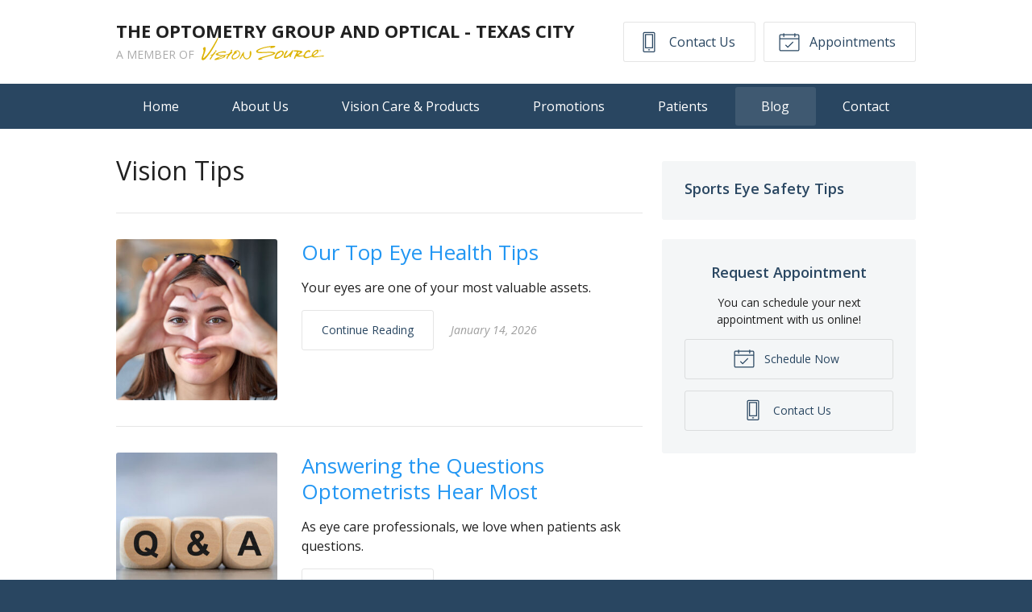

--- FILE ---
content_type: text/plain
request_url: https://www.google-analytics.com/j/collect?v=1&_v=j102&a=1059364316&t=pageview&_s=1&dl=https%3A%2F%2Fvisionsource-texascity.com%2Fcategory%2Fvision-tips%2F&ul=en-us%40posix&dt=Category%3A%20Vision%20Tips%20%7C%20The%20Optometry%20Group%20and%20Optical%20-%20Texas%20City&sr=1280x720&vp=1280x720&_u=IEBAAEABAAAAACAAI~&jid=1441928421&gjid=558180247&cid=1091106190.1768545222&tid=UA-56903721-1&_gid=269612173.1768545222&_r=1&_slc=1&z=487268422
body_size: -454
content:
2,cG-SYDCLCQYD0

--- FILE ---
content_type: image/svg+xml
request_url: https://visionsource-texascity.com/fs-shared/dist/img/vs-logo-sec-light.svg
body_size: 5190
content:
<svg width="228" height="60" viewBox="0 0 228 60" xmlns="http://www.w3.org/2000/svg"><title>vs-logo-sec-light</title><g fill="none"><path d="M31.917 50.734c-.409-.527-1.225-.774-1.846-.774-.719 0-1.715.33-1.715 1.202 0 2.124 5.325.757 5.325 4.84 0 2.601-2.075 3.836-4.46 3.836-1.486 0-2.792-.444-3.887-1.465l1.813-2.009a2.825 2.825 0 0 0 2.222 1.103c.833 0 1.764-.395 1.764-1.218 0-2.14-5.423-.988-5.423-4.873 0-2.486 2.14-3.786 4.41-3.786 1.307 0 2.564.345 3.544 1.218l-1.747 1.926zm3.626 8.808h2.548V47.886h-2.548v11.656zm15.337-.823c-1.503.79-3.153 1.12-4.851 1.12-3.61 0-6.24-2.388-6.24-6.125s2.63-6.125 6.24-6.125c1.83 0 3.446.412 4.606 1.499l-1.797 1.975c-.686-.724-1.52-1.103-2.81-1.103-2.172 0-3.593 1.58-3.593 3.754 0 2.173 1.421 3.753 3.594 3.753 1.11 0 1.927-.312 2.4-.576v-1.893h-2.074v-2.37h4.525v6.091zm2.238-10.833h3.462l4.917 8.1h.032v-8.1h2.548v11.656h-3.332l-5.047-8.298h-.033v8.298h-2.547V47.886zm18.097 3.391L69.81 54.9h2.826l-1.421-3.622v-.001zm-.98-3.391h2.107l5.03 11.656h-2.874l-.996-2.47H69.01l-.964 2.47h-2.81l4.999-11.656zm9.032 2.272h-3.299v-2.272h9.147v2.272h-3.3v9.384h-2.548v-9.384zm16.889 4.889c0 2.75-1.666 4.791-4.867 4.791-3.218 0-4.884-2.041-4.884-4.79v-7.162h2.548v7.063c0 1.432.98 2.518 2.336 2.518 1.34 0 2.32-1.086 2.32-2.518v-7.063h2.547v7.161zm4.9-2.337h1.503c.93 0 2.14-.033 2.14-1.301 0-1.169-1.045-1.35-1.977-1.35h-1.666v2.651zm-2.548-4.824h4.476c2.368 0 4.36.823 4.36 3.54 0 1.63-.865 2.897-2.498 3.193l2.94 4.923h-3.055l-2.417-4.66h-1.258v4.66h-2.548V47.886zm10.682 0h7.857v2.37h-5.309v2.174h5.015v2.37h-5.015v2.371h5.603v2.37h-8.15l-.001-11.655zm15.125 0h7.857v2.37h-5.309v2.174h5.015v2.37h-5.015v2.371h5.602v2.37h-8.15V47.886zm13.035 6.684l-4.346-6.684h3.17l2.45 4.363 2.596-4.363h3.022l-4.345 6.684v4.972h-2.548l.001-4.972zm7.84-6.684h7.856v2.37h-5.309v2.174h5.015v2.37h-5.015v2.371h5.603v2.37h-8.15V47.886zm22.588 3.029c-.506-.609-1.241-.955-2.188-.955-1.928 0-3.349 1.58-3.349 3.754 0 2.173 1.421 3.753 3.267 3.753 1.029 0 1.862-.46 2.385-1.25l2.123 1.596c-.964 1.383-2.597 2.025-4.181 2.025-3.61 0-6.24-2.387-6.24-6.124 0-3.737 2.63-6.125 6.24-6.125 1.29 0 2.923.445 3.903 1.713l-1.96 1.613zm8.412.362l-1.405 3.622h2.826l-1.42-3.622h-.001zm-.98-3.391h2.107l5.031 11.656h-2.875l-.996-2.47h-4.492l-.964 2.47h-2.809l4.998-11.656zm10.845 4.824h1.503c.931 0 2.14-.033 2.14-1.301 0-1.169-1.045-1.35-1.976-1.35h-1.667v2.651zm-2.547-4.824h4.475c2.368 0 4.361.823 4.361 3.54 0 1.63-.866 2.897-2.5 3.193l2.941 4.923h-3.054l-2.418-4.66h-1.258v4.66h-2.547V47.886zm10.682 0h7.856v2.37h-5.308v2.174h5.014v2.37h-5.014v2.371h5.602v2.37h-8.15V47.886z" fill-opacity=".3" fill="#FFF"/><g fill="#DDB406"><path d="M220.46 25.077h.315c.275 0 .54-.014.54-.343 0-.281-.242-.314-.45-.314h-.406v.657h.001zm-.308-.91h.763c.48 0 .707.192.707.581 0 .371-.232.526-.535.559l.582.9h-.33l-.55-.877h-.33v.877h-.307v-2.04zm.66 2.514c.792 0 1.425-.647 1.425-1.492 0-.844-.633-1.491-1.424-1.491-.796 0-1.424.647-1.424 1.491 0 .845.628 1.492 1.424 1.492h-.001zm0-3.236c.94 0 1.732.75 1.732 1.744 0 .995-.791 1.745-1.731 1.745-.945 0-1.731-.75-1.731-1.745 0-.994.786-1.744 1.73-1.744z"/><path d="M25.97 27.497c-.368-.048-.68-.376-.71-.444-1.085-2.457 2.241-3.65 2.589-1.396.108.702-.116 1.245-.638 1.606-.102.07-.726.301-1.242.234h.001zm-1.151.106h-.428c-1.637.93-2.03 2.891-3.57 4.02-1.304.957-3.695 1.077-4.436 2.613-.082.17.091.556.214.538 1.041-.135 1.409-.828 2.541-.821-1.032 2.344-2.065 3.624-4.028 6.709-.123.194-.145.791-.032.856.341.197.7.232 1.428.182.643-.28 1.363-.936 1.583-1.819.877-1.394 1.19-2.231 1.862-3.124.756-1.001 1.155-2.06 1.968-3.032 1.271-1.512 2.8-3.033 4.048-4.594.126-.347-.242-.565-.294-.725-.055-.163-.856-.803-.856-.803zm15.419 8.009c-.12.026-.953.254-1.157.329-1.827.679-7.214 2.72-7.688 3.433-.204.303.096.495 1.078.335 3.128-.512 6.02-1.352 8.191-2.83.251-.172.784-.584.71-.8-.172-.376-.466-.474-1.134-.467zm15.6-9.052c-.226.011-.333.088-.277.17.055.08.532.236.6.317.715.45 1.47 1.284.936 1.841-1.613 1.794-3.529 2.813-5.04 4.87-1.09 1.483-2.717 3.337-3.569 5.079-.163.646.149 1.115.154 1.503.003.143-.415.41-.545.41-.579.007-1.124-.025-1.484-.241-.086-.052-.264-.502-.273-.654-.148-2.875 2.362-4.56 3.198-6.943-2.388.416-4.519.549-6.422 1.454.766.411 1.31.859 1.115 1.533-1.172 2.541-5.69 3.477-9.265 4.655-1.865.612-6.119 1.735-6.672 1.836-.97.182-2.904.808-4.012.059-.159-.107-.363-.608-.154-.959.889-1.482 3.437-2.294 5.17-3.032 2.527-1.074 5.747-2.413 8.53-3.196-1.858-.33-3.355-.392-4.727-.632-.706-.123-1.808-.229-2.528-.378-1.702-.354-3.293-.488-4.114-1.711-.205-.347-.132-.843.055-1.128.61-.927 3.688-2.4 6.558-3.317 2.643-.843 5.231-1.536 8.22-1.723 1.93-.12 4.252-.04 4.2 1.484-.078 2.164-3.394.891-5.04.846-1.926-.053-4 .088-5.814.624-1.509.446-2.9.837-3.718 1.397-.51.35-.674.661-.436.992.33.462 1.11.62 1.566.774 1.734.587 5.157 1.303 7.35 1.294 1.953-.01 4.055-.889 6.284-1.423 2.063-.493 4.257-.834 5.535-1.78 1.517-1.121 1.863-3.18 3.562-3.745.07-.026.241-.089.19-.263-.14-.7-.744-.934-.604-1.918 1.089-3.4 4.845 1.212 1.47 1.905h.001zm12.336 8.933c1.052-1.51 2.159-3.91 1.893-5.96-.363-2.81-3.849-4.561-5.879-2.329 2.485.404 1.355 3.793-1.05 3.388-1.838 1.531-5.288 3.763-5.227 6.797.011.67.206 1.502.817 1.881 1.813 1.052 7.423-.868 9.446-3.777zm-7.977-5.535c.275-.283.42-.453.412-.634-.005-.234-.384-.458-.461-.701a1.04 1.04 0 0 1 .252-.976c3.393-3.2 8.27-4.71 10.717-.018.667 1.278.819 1.982.61 3.756-.152 1.295-.501 2.503-1.03 3.44-.84 1.483-1.84 2.331-2.329 2.81-1.784 1.741-12.09 7.519-12.58.578-.25-3.564 2.804-6.462 4.409-8.255zm30.438-4.164c.475-.399.839-.293 1.15.108 2.931 6.82-1.84 16.776-9.327 15.477-2.9-.502-4.836-3.88-5.785-6.94-.027-.085-.257-.113-.34-.035-1.915 1.809-2.168 5.625-4.726 6.793-.156.07-.538-.054-.515-.3.18-1.996 1.26-3.588 2.126-5.233 1.272-2.417 1.973-4.068 3.515-6.272.344-.491 1.043-1.384 1.743-1.595.13-.04.504.09.52.272.027.372-.044.956-.066 1.083-.76 4.525-.12 7.983 2.674 9.806.195.129 1.453.73 2.234.733 2.018.008 3.65-.94 4.622-2.566 1.12-1.87 1.432-4.936 1.316-7.097-.084-1.536-.385-3.27.859-4.234zM31.07 0c.253-.009.216.62-.414 2.618-1.167 3.702-2.562 6.195-4.364 9.635-4.476 8.545-9.158 16.416-15.315 23.894-2.24 2.723-6.835 9.068-10.399 6.12-.175-.142-.576-1.222-.578-1.58-.014-6.48 6.053-12.62 2.866-18.505-.142-.262-.125-1.243.06-1.491.866-1.173 1.863-2.501 3.637-2.104 1.401.312 1.016 3.291.82 5.5-.324 3.636-3.947 11.384-4.542 14.573-.05.27.27.663.491.568 1.9-.81 5.813-4.954 7.256-6.826 5.527-6.964 9.18-13.34 14.145-22.034 1.869-3.271 2.909-5.33 4.363-7.75C30.276.657 30.82.01 31.07 0zm91.833 36.16a99.699 99.699 0 0 1 3.024-.847c4.424-1.197 9.932-2.686 11.37-5.253a.631.631 0 0 0 .042-.522c-.128-.391-.54-.75-.881-.904-2.266-.912-5.255-1.337-9.4-1.337-2.357 0-4.862.133-7.286.262-2.384.128-4.85.26-7.137.26a41.88 41.88 0 0 1-3.684-.144c-.2-.017-.41-.032-.625-.047-1.318-.09-2.811-.194-3.761-1.127-.17-.169-.086-.506-.042-.643.075-.233.562-.621.673-.69 6.135-3.79 14.829-6.22 23.852-6.674l.085.354c-.707.324-1.33.932-1.362 1.33-.004.031-.002.062.033.103.09.103.312.175.538.175l.217.001c4.09 0 7.973-1.573 8.714-2.98.139-.491-.505-.85-.687-.92-.802-.297-1.783-.441-2.997-.441-1.333 0-2.762.173-4.143.34l-1.092.129c-1.797.199-3.72.52-5.582.83-.57.095-1.13.188-1.672.275-5.947.957-14.198 3.797-17.311 5.961-1.907 1.326-2.564 2.492-2.131 3.78.623 1.859 3.971 2.212 6.436 2.316 2.283.095 5.37-.054 8.688-.216 2.947-.146 5.993-.294 8.861-.294 2.24 0 4.075.09 5.611.28.021.003 1.97.298 2.05.966.046.374-.448.565-.61.627-4.085 1.674-9.153 2.992-14.054 4.269-.89.23-1.768.46-2.629.688-.46.136-.918.265-1.389.396-1.469.41-2.987.833-5.194 1.678-1.448.554-4.426 1.692-4.18 2.882.193.939.937 1.321 2.568 1.321.122 0 .246-.002.372-.006 2.188-.059 4.506-.81 5.3-1.475.069-.06.068-.106.056-.148a.424.424 0 0 0-.236-.245c-.48-.125-.936-.077-1.803.024-.225-.002-.372-.124-.4-.305a.455.455 0 0 1 .316-.49c2.454-.848 5.015-1.608 7.726-2.414 1.215-.36 2.465-.731 3.756-1.124v-.001zm31.287 2.87l.015-.184c.353-.021.782-.062 1.293-.11l.14-.014c2.662-.372 3.81-1.36 5.142-2.5.818-.702 1.663-1.429 2.938-2.075l.23-.117.035.258c.047.36.024.79 0 1.204-.039.67-.077 1.365.197 1.657.13.14.34.187.643.146.185.028.3.041.403.041.762 0 .895-.688 1.01-1.735.041-.38.08-.738.186-1.006.549-1.39 1.21-2.714 1.85-3.994.924-1.85 1.797-3.598 2.332-5.488a.506.506 0 0 0-.096-.457c-.184-.244-.556-.407-.926-.407-.314 0-.581.116-.753.33-1.056 1.096-2.042 2.331-3.088 3.638-2.882 3.605-5.861 7.335-10.287 8.037l-.259.04.05-.26c.481-2.46 1.644-4.265 2.767-6.011.772-1.2 1.569-2.437 2.129-3.872.07-.154.035-.347-.088-.542-.2-.315-.703-.684-1.413-.619-2.604 2.182-4.909 6.6-5.741 11.018-.117.612-.178 1.81.328 2.428.228.276.543.41.963.41v.185-.001zm-14.55-.962c-.25 0-.628-.114-.867-.438-.14-.19-.278-.518-.135-1.012.707-2.444 2.349-5.061 4.087-6.512.28-.232.926-.398 1.551-.558.444-.113.949-.242 1.083-.35.528-.425.946-1.05.934-1.39-.003-.086-.032-.144-.094-.185l-.32-.22.373-.11a4.312 4.312 0 0 1 3.416.403c.557.329 1.219 1.824.66 3.005-1.858 4.065-5.413 6.54-10.568 7.358a.915.915 0 0 1-.12.01v-.001zm3.267 1.575l.397-.178c.697-.31 1.416-.632 2.005-.986l.067-.04c.906-.545 2.425-1.457 3.444-2.326 2.235-1.909 4.585-4.212 4.187-7.412-.367-2.945-3.05-3.384-4.616-3.384-2.87 0-6.358 1.397-7.94 3.181-.542.614-1.55 1.972-1.95 2.682l-.476.83c-1.04 1.81-2.022 3.522-2.447 5.603-.22 1.072.263 2.33.993 2.587 1.225.499 2.852.518 4.597.07.503-.131.871-.236 1.739-.627zm64.573-8.309c.718-2.266 4.463-4.95 6.135-5.521.38-.13.82-.155 1.227-.077.273.053.45.883.289 1.162-1.71 2.987-4.361 5.028-7.87 6.204-.096-.597.024-1.147.22-1.768h-.001zm-28.567.034l-.022-.261c-.09-1.138.199-2.133.812-2.804.843-.92 2.203-1.078 3.643-.396l.193.09-.118.18c-1.001 1.52-2.66 2.357-4.272 3.083l-.236.108zm44.138 3.272c-2.047.232-3.598.657-5.465.941-1.486.044-3.156.22-4.749.273a26.309 26.309 0 0 1-.707-.026l-.09.04c-1.571.003-3.016-.164-4.062-.774 3.716-2.824 10.156-4.727 9.727-10.458-.004-.259-.626-1.014-.921-1.08-2.831-.625-6.076 1.244-8.06 3.034-2.254 2.033-3.752 4.678-3.97 8.253l.026.051c-.753.2-1.576.48-2.445.775-1.967.673-4.197 1.434-6.247 1.434-1.243 0-2.29-.272-3.2-.83-.35-.214-.56-1.52-.433-1.94 1.137-3.805 3.223-6.205 6.377-7.337l.133-.049.08.117c.105.153.2.319.294.483.212.376.413.732.758.926l.02-.01c1.228-.568 2.39-1.103 2.195-3.025-.798-.85-1.746-1.282-2.817-1.282-2.893 0-5.87 3.03-7.04 4.632-.476.652-.768 1.433-1.05 2.186-.41 1.097-.797 2.131-1.696 2.692-.958.593-1.06.64-2.455.746-.966.074-1.828.135-2.599.135-1.463 0-2.784-.201-4.473-1.182l-.267-.155.263-.162c.63-.389 1.334-.77 2.081-1.174 2.433-1.317 5.19-2.81 5.317-4.718-.085-1.28-2.576-1.607-4.396-1.847l-.537-.07c-.453-.063-.923-.132-1.402-.204-1.947-.288-4.153-.615-6.115-.615-1.417 0-2.553.166-3.473.508a.919.919 0 0 0-.351.66c-.01.287.139.593.41.839.273.418.797.58 1.785.58.3 0 .613-.014.927-.028.318-.015.637-.028.942-.028.802 0 1.675.086 2.069.722l.054.09-.046.092c-.472.942-1.021 1.912-1.603 2.938-1.243 2.196-2.529 4.465-3.176 6.69-.059.203-.16.44-.269.692-.491 1.143-.793 2.07.141 2.688 1.43-.117 1.805-1.303 2.203-2.56.32-1.01.648-2.051 1.556-2.544l.064-.035.072.018c2.188.608 3.696.867 5.04.867 1.201 0 2.273-.199 3.756-.471a75.104 75.104 0 0 1 4.363-.701l.233-.03-.027.235c-.156 1.31.191 1.93.841 2.562a8.456 8.456 0 0 0 4.313 1.166c2.284 0 4.534-.865 6.711-1.702 1.262-.485 2.564-.984 3.855-1.307 1.032 1.343 3.427 1.603 6.063 1.389 3.192-.071 5.683-1.004 11.931-1.55 1.658-.147 3.118.898 4.468-.937-1.179-1.186-3.24-.813-4.927-.623z"/></g></g></svg>